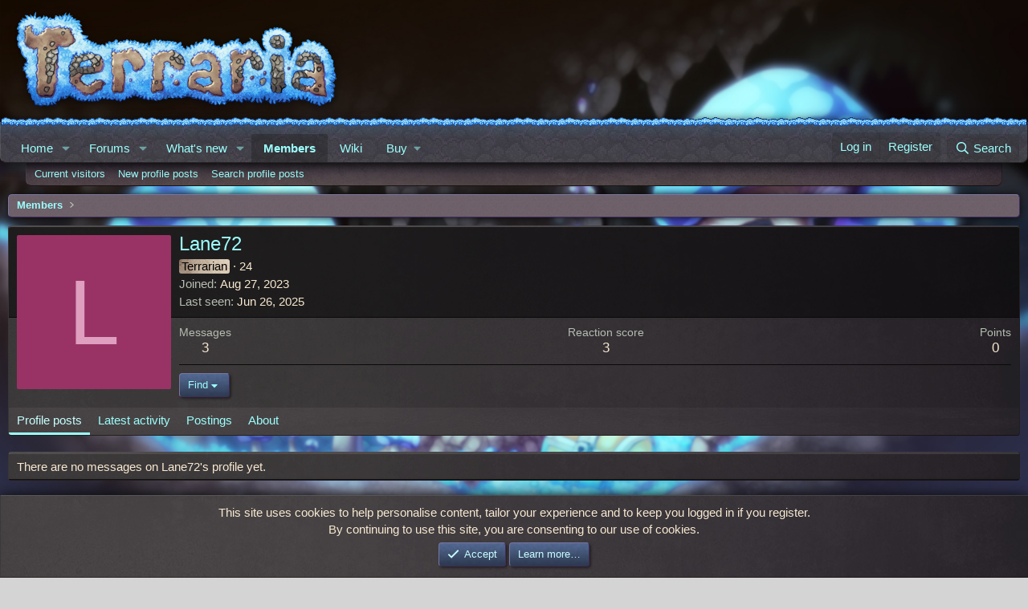

--- FILE ---
content_type: text/html; charset=utf-8
request_url: https://forums.terraria.org/index.php?members/lane72.301479/
body_size: 9815
content:
<!DOCTYPE html>
<html id="XF" lang="en-US" dir="LTR"
	data-xf="2.3"
	data-app="public"
	
	
	data-template="member_view"
	data-container-key=""
	data-content-key=""
	data-logged-in="false"
	data-cookie-prefix="xft_"
	data-csrf="1768880864,f9c03761a0bdb53a70854d0f221a0114"
	class="has-no-js template-member_view"
	>
<head>
	
	
	

	<meta charset="utf-8" />
	<title>Lane72 | Terraria Community Forums</title>
	<link rel="manifest" href="/webmanifest.php">

	<meta http-equiv="X-UA-Compatible" content="IE=Edge" />
	<meta name="viewport" content="width=device-width, initial-scale=1, viewport-fit=cover">

	
		<meta name="theme-color" content="" />
	

	<meta name="apple-mobile-web-app-title" content="TCF">
	
		<link rel="apple-touch-icon" href="/data/assets/logo/TCF-logo-192x192.png">
		

	
		<meta property="og:url" content="https://forums.terraria.org/index.php?members/lane72.301479/" />
	
		<link rel="canonical" href="https://forums.terraria.org/index.php?members/lane72.301479/" />
	

	
		
	
	
	<meta property="og:site_name" content="Terraria Community Forums" />


	
	
		
	
	
	<meta property="og:type" content="website" />


	
	
		
	
	
	
		<meta property="og:title" content="Lane72" />
		<meta property="twitter:title" content="Lane72" />
	


	
	
	
	
		
	
	
	
		<meta property="og:image" content="https://forums.terraria.org/assets/tcfpreview.png" />
		<meta property="twitter:image" content="https://forums.terraria.org/assets/tcfpreview.png" />
		<meta property="twitter:card" content="summary" />
	


	

	
	
	
	

	<link rel="stylesheet" href="/css.php?css=public%3Anormalize.css%2Cpublic%3Afa.css%2Cpublic%3Acore.less%2Cpublic%3Aapp.less&amp;s=47&amp;l=1&amp;d=1766073942&amp;k=abbc8c88bf7df2c332a7076a9e47245e322735b0" />

	<link rel="stylesheet" href="/css.php?css=public%3Amember.less&amp;s=47&amp;l=1&amp;d=1766073942&amp;k=1a065c46038e6fbc6949b86a99f4286e3e76bb87" />
<link rel="stylesheet" href="/css.php?css=public%3Anotices.less&amp;s=47&amp;l=1&amp;d=1766073942&amp;k=34239d1c3dfae2d39bb8f2d2b9813c7ce5389472" />
<link rel="stylesheet" href="/css.php?css=public%3Aextra.less&amp;s=47&amp;l=1&amp;d=1766073942&amp;k=7663f42f982bafe23e2e88ab06a9504e4e3847f6" />


	
		<script data-cfasync="false" src="/js/xf/preamble.min.js?_v=dc3dc5ed"></script>
	

	
	<script data-cfasync="false" src="/js/vendor/vendor-compiled.js?_v=dc3dc5ed" defer></script>
	<script data-cfasync="false" src="/js/xf/core-compiled.js?_v=dc3dc5ed" defer></script>

	<script data-cfasync="false">
		XF.ready(() =>
		{
			XF.extendObject(true, XF.config, {
				// 
				userId: 0,
				enablePush: true,
				pushAppServerKey: 'BHRMk4ZuhoyGcNp0gX0ycrttANhM8qrIKOStMBfByuG5dG4bJNue99HgB/C6pSLNveGjifbBA+d5OeskNscxwdo=',
				url: {
					fullBase: 'https://forums.terraria.org/',
					basePath: '/',
					css: '/css.php?css=__SENTINEL__&s=47&l=1&d=1766073942',
					js: '/js/__SENTINEL__?_v=dc3dc5ed',
					icon: '/data/local/icons/__VARIANT__.svg?v=1767368466#__NAME__',
					iconInline: '/styles/fa/__VARIANT__/__NAME__.svg?v=5.15.3',
					keepAlive: '/index.php?login/keep-alive'
				},
				cookie: {
					path: '/',
					domain: '',
					prefix: 'xft_',
					secure: true,
					consentMode: 'simple',
					consented: ["optional","_third_party"]
				},
				cacheKey: 'f3ed7234243583f554e27d349fe769c5',
				csrf: '1768880864,f9c03761a0bdb53a70854d0f221a0114',
				js: {"\/js\/xf\/inline_mod.min.js?_v=dc3dc5ed":true},
				fullJs: false,
				css: {"public:member.less":true,"public:notices.less":true,"public:extra.less":true},
				time: {
					now: 1768880864,
					today: 1768867200,
					todayDow: 2,
					tomorrow: 1768953600,
					yesterday: 1768780800,
					week: 1768348800,
					month: 1767225600,
					year: 1767225600
				},
				style: {
					light: '',
					dark: '',
					defaultColorScheme: 'light'
				},
				borderSizeFeature: '3px',
				fontAwesomeWeight: 'r',
				enableRtnProtect: true,
				
				enableFormSubmitSticky: true,
				imageOptimization: '0',
				imageOptimizationQuality: 0.85,
				uploadMaxFilesize: 26214400,
				uploadMaxWidth: 0,
				uploadMaxHeight: 0,
				allowedVideoExtensions: ["m4v","mov","mp4","mp4v","mpeg","mpg","ogv","webm"],
				allowedAudioExtensions: ["mp3","opus","ogg","wav"],
				shortcodeToEmoji: true,
				visitorCounts: {
					conversations_unread: '0',
					alerts_unviewed: '0',
					total_unread: '0',
					title_count: true,
					icon_indicator: true
				},
				jsMt: {"xf\/action.js":"c7260500","xf\/embed.js":"1addcaa3","xf\/form.js":"ab71e78b","xf\/structure.js":"45f7e235","xf\/tooltip.js":"0edc497e"},
				jsState: {},
				publicMetadataLogoUrl: 'https://forums.terraria.org/assets/tcfpreview.png',
				publicPushBadgeUrl: 'https://forums.terraria.org/styles/default/xenforo/bell.png'
			})

			XF.extendObject(XF.phrases, {
				// 
"svStandardLib_time.day": "{count} day",
"svStandardLib_time.days": "{count} days",
"svStandardLib_time.hour": "{count} hour",
"svStandardLib_time.hours": "{count} hours",
"svStandardLib_time.minute": "{count} minutes",
"svStandardLib_time.minutes": "{count} minutes",
"svStandardLib_time.month": "{count} month",
"svStandardLib_time.months": "{count} months",
"svStandardLib_time.second": "{count} second",
"svStandardLib_time.seconds": "{count} seconds",
"svStandardLib_time.week": "time.week",
"svStandardLib_time.weeks": "{count} weeks",
"svStandardLib_time.year": "{count} year",
"svStandardLib_time.years": "{count} years",
				date_x_at_time_y:     "{date} at {time}",
				day_x_at_time_y:      "{day} at {time}",
				yesterday_at_x:       "Yesterday at {time}",
				x_minutes_ago:        "{minutes} minutes ago",
				one_minute_ago:       "1 minute ago",
				a_moment_ago:         "A moment ago",
				today_at_x:           "Today at {time}",
				in_a_moment:          "In a moment",
				in_a_minute:          "In a minute",
				in_x_minutes:         "In {minutes} minutes",
				later_today_at_x:     "Later today at {time}",
				tomorrow_at_x:        "Tomorrow at {time}",
				short_date_x_minutes: "{minutes}m",
				short_date_x_hours:   "{hours}h",
				short_date_x_days:    "{days}d",

				day0: "Sunday",
				day1: "Monday",
				day2: "Tuesday",
				day3: "Wednesday",
				day4: "Thursday",
				day5: "Friday",
				day6: "Saturday",

				dayShort0: "Sun",
				dayShort1: "Mon",
				dayShort2: "Tue",
				dayShort3: "Wed",
				dayShort4: "Thu",
				dayShort5: "Fri",
				dayShort6: "Sat",

				month0: "January",
				month1: "February",
				month2: "March",
				month3: "April",
				month4: "May",
				month5: "June",
				month6: "July",
				month7: "August",
				month8: "September",
				month9: "October",
				month10: "November",
				month11: "December",

				active_user_changed_reload_page: "The active user has changed. Reload the page for the latest version.",
				server_did_not_respond_in_time_try_again: "The server did not respond in time. Please try again.",
				oops_we_ran_into_some_problems: "Oops! We ran into some problems.",
				oops_we_ran_into_some_problems_more_details_console: "Oops! We ran into some problems. Please try again later. More error details may be in the browser console.",
				file_too_large_to_upload: "The file is too large to be uploaded.",
				uploaded_file_is_too_large_for_server_to_process: "The uploaded file is too large for the server to process.",
				files_being_uploaded_are_you_sure: "Files are still being uploaded. Are you sure you want to submit this form?",
				attach: "Attach files",
				rich_text_box: "Rich text box",
				close: "Close",
				link_copied_to_clipboard: "Link copied to clipboard.",
				text_copied_to_clipboard: "Text copied to clipboard.",
				loading: "Loading…",
				you_have_exceeded_maximum_number_of_selectable_items: "You have exceeded the maximum number of selectable items.",

				processing: "Processing",
				'processing...': "Processing…",

				showing_x_of_y_items: "Showing {count} of {total} items",
				showing_all_items: "Showing all items",
				no_items_to_display: "No items to display",

				number_button_up: "Increase",
				number_button_down: "Decrease",

				push_enable_notification_title: "Push notifications enabled successfully at Terraria Community Forums",
				push_enable_notification_body: "Thank you for enabling push notifications!",

				pull_down_to_refresh: "Pull down to refresh",
				release_to_refresh: "Release to refresh",
				refreshing: "Refreshing…"
			})
		})
	</script>

	<script data-cfasync="false" src="/js/xf/inline_mod.min.js?_v=dc3dc5ed" defer></script>
<script data-cfasync="false">
XF.ready(() =>
{

	$(function () {
    'use strict';

    $('.message-signature').click(function () {
        if ($(this).hasClass('expanded-signature'))
            $(this).removeClass('expanded-signature');
        else
            $(this).addClass('expanded-signature');
    });
});
	
})
</script>



	
		<link rel="icon" type="image/png" href="https://forums.terraria.org/assets/favicon.ico" sizes="32x32" />
	

	
	<script async src="https://www.googletagmanager.com/gtag/js?id=UA-55199118-1"></script>
	<script>
		window.dataLayer = window.dataLayer || [];
		function gtag(){dataLayer.push(arguments);}
		gtag('js', new Date());
		gtag('config', 'UA-55199118-1', {
			// 
			
			
				'anonymize_ip': true,
			
		});
	</script>

</head>
<body data-template="member_view">

<div class="p-pageWrapper" id="top">

	

	<header class="p-header" id="header">
		<div class="p-header-inner">
			<div class="p-header-content">
				<div class="p-header-logo p-header-logo--image">
					<a href="/index.php">
						

	

	
		
		

		
	

	

	<picture data-variations="{&quot;default&quot;:{&quot;1&quot;:&quot;\/styles\/underground\/relogic\/logo.png&quot;,&quot;2&quot;:null}}">
		
		
		

		

		<img src="/styles/underground/relogic/logo.png"  width="421" height="140" alt="Terraria Community Forums"  />
	</picture>


					</a>
				</div>

				
			</div>
		</div>
	</header>

	
	

	
		<div class="p-navSticky p-navSticky--primary" data-xf-init="sticky-header">
			
		<nav class="p-nav">
			<div class="grassBar grassHeader"></div>
			<div class="p-nav-inner">
				<button type="button" class="button button--plain p-nav-menuTrigger" data-xf-click="off-canvas" data-menu=".js-headerOffCanvasMenu" tabindex="0" aria-label="Menu"><span class="button-text">
					<i aria-hidden="true"></i>
				</span></button>

				<div class="p-nav-smallLogo">
					<a href="/index.php">
						

	

	
		
		

		
	

	

	<picture data-variations="{&quot;default&quot;:{&quot;1&quot;:&quot;\/styles\/underground\/relogic\/logo.png&quot;,&quot;2&quot;:null}}">
		
		
		

		

		<img src="/styles/underground/relogic/logo.png"  width="421" height="140" alt="Terraria Community Forums"  />
	</picture>


					</a>
				</div>

				<div class="p-nav-scroller hScroller" data-xf-init="h-scroller" data-auto-scroll=".p-navEl.is-selected">
					<div class="hScroller-scroll">
						<ul class="p-nav-list js-offCanvasNavSource">
							
								<li>
									
	<div class="p-navEl " data-has-children="true">
	

		
	
	<a href="/index.php"
	class="p-navEl-link p-navEl-link--splitMenu "
	
	
	data-nav-id="EWRporta">Home</a>


		<a data-xf-key="1"
			data-xf-click="menu"
			data-menu-pos-ref="< .p-navEl"
			class="p-navEl-splitTrigger"
			role="button"
			tabindex="0"
			aria-label="Toggle expanded"
			aria-expanded="false"
			aria-haspopup="true"></a>

		
	
		<div class="menu menu--structural" data-menu="menu" aria-hidden="true">
			<div class="menu-content">
				
					
	
	
	<a href="/index.php?whats-new/"
	class="menu-linkRow u-indentDepth0 js-offCanvasCopy "
	
	
	data-nav-id="EWRporta_whatsnaw">What's new</a>

	

				
					
	
	
	<a href="/index.php?whats-new/latest-activity"
	class="menu-linkRow u-indentDepth0 js-offCanvasCopy "
	 rel="nofollow"
	
	data-nav-id="EWRporta_latest">Latest activity</a>

	

				
			</div>
		</div>
	
	</div>

								</li>
							
								<li>
									
	<div class="p-navEl " data-has-children="true">
	

		
	
	<a href="/index.php?forums/"
	class="p-navEl-link p-navEl-link--splitMenu "
	
	
	data-nav-id="forums">Forums</a>


		<a data-xf-key="2"
			data-xf-click="menu"
			data-menu-pos-ref="< .p-navEl"
			class="p-navEl-splitTrigger"
			role="button"
			tabindex="0"
			aria-label="Toggle expanded"
			aria-expanded="false"
			aria-haspopup="true"></a>

		
	
		<div class="menu menu--structural" data-menu="menu" aria-hidden="true">
			<div class="menu-content">
				
					
	
	
	<a href="/index.php?whats-new/posts/"
	class="menu-linkRow u-indentDepth0 js-offCanvasCopy "
	
	
	data-nav-id="newPosts">New posts</a>

	

				
					
	
	
	<a href="/index.php?search/&amp;type=post"
	class="menu-linkRow u-indentDepth0 js-offCanvasCopy "
	
	
	data-nav-id="searchForums">Search forums</a>

	

				
			</div>
		</div>
	
	</div>

								</li>
							
								<li>
									
	<div class="p-navEl " data-has-children="true">
	

		
	
	<a href="/index.php?whats-new/"
	class="p-navEl-link p-navEl-link--splitMenu "
	
	
	data-nav-id="whatsNew">What's new</a>


		<a data-xf-key="3"
			data-xf-click="menu"
			data-menu-pos-ref="< .p-navEl"
			class="p-navEl-splitTrigger"
			role="button"
			tabindex="0"
			aria-label="Toggle expanded"
			aria-expanded="false"
			aria-haspopup="true"></a>

		
	
		<div class="menu menu--structural" data-menu="menu" aria-hidden="true">
			<div class="menu-content">
				
					
	
	
	<a href="/index.php?whats-new/posts/"
	class="menu-linkRow u-indentDepth0 js-offCanvasCopy "
	 rel="nofollow"
	
	data-nav-id="whatsNewPosts">New posts</a>

	

				
					
	
	
	<a href="/index.php?whats-new/profile-posts/"
	class="menu-linkRow u-indentDepth0 js-offCanvasCopy "
	 rel="nofollow"
	
	data-nav-id="whatsNewProfilePosts">New profile posts</a>

	

				
					
	
	
	<a href="/index.php?whats-new/latest-activity"
	class="menu-linkRow u-indentDepth0 js-offCanvasCopy "
	 rel="nofollow"
	
	data-nav-id="latestActivity">Latest activity</a>

	

				
			</div>
		</div>
	
	</div>

								</li>
							
								<li>
									
	<div class="p-navEl is-selected" data-has-children="true">
	

		
	
	<a href="/index.php?members/"
	class="p-navEl-link p-navEl-link--splitMenu "
	
	
	data-nav-id="members">Members</a>


		<a data-xf-key="4"
			data-xf-click="menu"
			data-menu-pos-ref="< .p-navEl"
			class="p-navEl-splitTrigger"
			role="button"
			tabindex="0"
			aria-label="Toggle expanded"
			aria-expanded="false"
			aria-haspopup="true"></a>

		
	
		<div class="menu menu--structural" data-menu="menu" aria-hidden="true">
			<div class="menu-content">
				
					
	
	
	<a href="/index.php?online/"
	class="menu-linkRow u-indentDepth0 js-offCanvasCopy "
	
	
	data-nav-id="currentVisitors">Current visitors</a>

	

				
					
	
	
	<a href="/index.php?whats-new/profile-posts/"
	class="menu-linkRow u-indentDepth0 js-offCanvasCopy "
	 rel="nofollow"
	
	data-nav-id="newProfilePosts">New profile posts</a>

	

				
					
	
	
	<a href="/index.php?search/&amp;type=profile_post"
	class="menu-linkRow u-indentDepth0 js-offCanvasCopy "
	
	
	data-nav-id="searchProfilePosts">Search profile posts</a>

	

				
			</div>
		</div>
	
	</div>

								</li>
							
								<li>
									
	<div class="p-navEl " >
	

		
	
	<a href="https://terraria.wiki.gg/"
	class="p-navEl-link "
	 target="_blank"
	data-xf-key="5"
	data-nav-id="wiki">Wiki</a>


		

		
	
	</div>

								</li>
							
								<li>
									
	<div class="p-navEl " data-has-children="true">
	

			
				<a data-xf-key="6"
					data-xf-click="menu"
					data-menu-pos-ref="< .p-navEl"
					class="p-navEl-linkHolder"
					role="button"
					tabindex="0"
					aria-expanded="false"
					aria-haspopup="true">
					
	
	<span 
	class="p-navEl-link p-navEl-link--menuTrigger "
	
	
	data-nav-id="buy">Buy</span>

				</a>
			

		
	
		<div class="menu menu--structural" data-menu="menu" aria-hidden="true">
			<div class="menu-content">
				
					
	
	
	<a href="https://terraria.org/store"
	class="menu-linkRow u-indentDepth0 js-offCanvasCopy "
	 target="_blank"
	
	data-nav-id="buyMerch">Merch</a>

	

				
					
	
	
	<a href="https://store.steampowered.com/app/105600/Terraria/"
	class="menu-linkRow u-indentDepth0 js-offCanvasCopy "
	 target="_blank"
	
	data-nav-id="buySteam">Steam</a>

	

				
					
	
	
	<a href="https://www.gog.com/en/game/terraria"
	class="menu-linkRow u-indentDepth0 js-offCanvasCopy "
	 target="_blank"
	
	data-nav-id="buyGOG">GOG</a>

	

				
					
	
	
	<a href="https://store.playstation.com/en-us/product/UP4040-CUSA00740_00-TERRARIA00000001"
	class="menu-linkRow u-indentDepth0 js-offCanvasCopy "
	 target="_blank"
	
	data-nav-id="buyPlaystation">PlayStation</a>

	

				
					
	
	
	<a href="https://www.xbox.com/en-us/games/store/terraria/btnps60n3114#activetab=pivot:overviewtab"
	class="menu-linkRow u-indentDepth0 js-offCanvasCopy "
	 target="_blank"
	
	data-nav-id="buyXbox">Xbox</a>

	

				
					
	
	
	<a href="https://www.nintendo.com/store/products/terraria-switch/"
	class="menu-linkRow u-indentDepth0 js-offCanvasCopy "
	 target="_blank"
	
	data-nav-id="buySwitch">Switch</a>

	

				
					
	
	
	<a href="https://apps.apple.com/us/app/terraria/id640364616"
	class="menu-linkRow u-indentDepth0 js-offCanvasCopy "
	 target="_blank"
	
	data-nav-id="buyIOS">iOS</a>

	

				
					
	
	
	<a href="https://play.google.com/store/apps/details?id=com.and.games505.TerrariaPaid&amp;hl=en_US"
	class="menu-linkRow u-indentDepth0 js-offCanvasCopy "
	 target="_blank"
	
	data-nav-id="buyAndroid">Android</a>

	

				
					
	
	
	<a href="https://www.amazon.com/505-Games-Terraria/dp/B00G6ZTM3Y/ref=sr_1_1?keywords=terraria&amp;qid=1582323463&amp;sr=8-1"
	class="menu-linkRow u-indentDepth0 js-offCanvasCopy "
	 target="_blank"
	
	data-nav-id="buyAmazon">Amazon</a>

	

				
			</div>
		</div>
	
	</div>

								</li>
							
						</ul>
					</div>
				</div>

				<div class="p-nav-opposite">
					<div class="p-navgroup p-account p-navgroup--guest">
						
							<a href="/index.php?login/" class="p-navgroup-link p-navgroup-link--textual p-navgroup-link--logIn"
								data-xf-click="overlay" data-follow-redirects="on">
								<span class="p-navgroup-linkText">Log in</span>
							</a>
							
								<a href="/index.php?login/register" class="p-navgroup-link p-navgroup-link--textual p-navgroup-link--register"
									data-xf-click="overlay" data-follow-redirects="on">
									<span class="p-navgroup-linkText">Register</span>
								</a>
							
						
					</div>

					<div class="p-navgroup p-discovery">
						<a href="/index.php?whats-new/"
							class="p-navgroup-link p-navgroup-link--iconic p-navgroup-link--whatsnew"
							aria-label="What&#039;s new"
							title="What&#039;s new">
							<i aria-hidden="true"></i>
							<span class="p-navgroup-linkText">What's new</span>
						</a>

						
							<a href="/index.php?search/"
								class="p-navgroup-link p-navgroup-link--iconic p-navgroup-link--search"
								data-xf-click="menu"
								data-xf-key="/"
								aria-label="Search"
								aria-expanded="false"
								aria-haspopup="true"
								title="Search">
								<i aria-hidden="true"></i>
								<span class="p-navgroup-linkText">Search</span>
							</a>
							<div class="menu menu--structural menu--wide" data-menu="menu" aria-hidden="true">
								<form action="/index.php?search/search" method="post"
									class="menu-content"
									data-xf-init="quick-search">

									<h3 class="menu-header">Search</h3>
									
									<div class="menu-row">
										
											<input type="text" class="input" data-xf-init="search-auto-complete" name="keywords" data-acurl="/index.php?search/auto-complete" placeholder="Search…" aria-label="Search" data-menu-autofocus="true" />
										
									</div>

									
									<div class="menu-row">
										<label class="iconic"><input type="checkbox"  name="c[title_only]" value="1" /><i aria-hidden="true"></i><span class="iconic-label">Search titles only</span></label>

									</div>
									
									<div class="menu-row">
										<div class="inputGroup">
											<span class="inputGroup-text" id="ctrl_search_menu_by_member">By:</span>
											<input type="text" class="input" name="c[users]" data-xf-init="auto-complete" placeholder="Member" aria-labelledby="ctrl_search_menu_by_member" />
										</div>
									</div>
									<div class="menu-footer">
									<span class="menu-footer-controls">
										<button type="submit" class="button button--icon button--icon--search button--primary"><i class="fa--xf far fa-search "><svg xmlns="http://www.w3.org/2000/svg" role="img" aria-hidden="true" ><use href="/data/local/icons/regular.svg?v=1767368466#search"></use></svg></i><span class="button-text">Search</span></button>
										<button type="submit" class="button " name="from_search_menu"><span class="button-text">Advanced search…</span></button>
									</span>
									</div>

									<input type="hidden" name="_xfToken" value="1768880864,f9c03761a0bdb53a70854d0f221a0114" />
								</form>
							</div>
						
					</div>
				</div>
			</div>
		</nav>
	
		</div>
		
		
			<div class="p-sectionLinks">
				<div class="p-sectionLinks-inner hScroller" data-xf-init="h-scroller">
					<div class="hScroller-scroll">
						<ul class="p-sectionLinks-list">
							
								<li>
									
	<div class="p-navEl " >
	

		
	
	<a href="/index.php?online/"
	class="p-navEl-link "
	
	data-xf-key="alt+1"
	data-nav-id="currentVisitors">Current visitors</a>


		

		
	
	</div>

								</li>
							
								<li>
									
	<div class="p-navEl " >
	

		
	
	<a href="/index.php?whats-new/profile-posts/"
	class="p-navEl-link "
	 rel="nofollow"
	data-xf-key="alt+2"
	data-nav-id="newProfilePosts">New profile posts</a>


		

		
	
	</div>

								</li>
							
								<li>
									
	<div class="p-navEl " >
	

		
	
	<a href="/index.php?search/&amp;type=profile_post"
	class="p-navEl-link "
	
	data-xf-key="alt+3"
	data-nav-id="searchProfilePosts">Search profile posts</a>


		

		
	
	</div>

								</li>
							
						</ul>
					</div>
				</div>
			</div>
			
	
		

	<div class="offCanvasMenu offCanvasMenu--nav js-headerOffCanvasMenu" data-menu="menu" aria-hidden="true" data-ocm-builder="navigation">
		<div class="offCanvasMenu-backdrop" data-menu-close="true"></div>
		<div class="offCanvasMenu-content">
			<div class="offCanvasMenu-header">
				Menu
				<a class="offCanvasMenu-closer" data-menu-close="true" role="button" tabindex="0" aria-label="Close"></a>
			</div>
			
				<div class="p-offCanvasRegisterLink">
					<div class="offCanvasMenu-linkHolder">
						<a href="/index.php?login/" class="offCanvasMenu-link" data-xf-click="overlay" data-menu-close="true">
							Log in
						</a>
					</div>
					<hr class="offCanvasMenu-separator" />
					
						<div class="offCanvasMenu-linkHolder">
							<a href="/index.php?login/register" class="offCanvasMenu-link" data-xf-click="overlay" data-menu-close="true">
								Register
							</a>
						</div>
						<hr class="offCanvasMenu-separator" />
					
				</div>
			
			<div class="js-offCanvasNavTarget"></div>
			<div class="offCanvasMenu-installBanner js-installPromptContainer" style="display: none;" data-xf-init="install-prompt">
				<div class="offCanvasMenu-installBanner-header">Install the app</div>
				<button type="button" class="button js-installPromptButton"><span class="button-text">Install</span></button>
				<template class="js-installTemplateIOS">
					<div class="js-installTemplateContent">
						<div class="overlay-title">How to install the app on iOS</div>
						<div class="block-body">
							<div class="block-row">
								<p>
									Follow along with the video below to see how to install our site as a web app on your home screen.
								</p>
								<p style="text-align: center">
									<video src="/styles/default/xenforo/add_to_home.mp4"
										width="280" height="480" autoplay loop muted playsinline></video>
								</p>
								<p>
									<small><strong>Note:</strong> This feature may not be available in some browsers.</small>
								</p>
							</div>
						</div>
					</div>
				</template>
			</div>
		</div>
	</div>

	<div class="p-body">
		<div class="p-body-inner">
			<!--XF:EXTRA_OUTPUT-->

			

			

			
			
	
		<ul class="p-breadcrumbs "
			itemscope itemtype="https://schema.org/BreadcrumbList">
			
				

				
				

				

				
					
					
	<li itemprop="itemListElement" itemscope itemtype="https://schema.org/ListItem">
		<a href="/index.php?members/" itemprop="item">
			<span itemprop="name">Members</span>
		</a>
		<meta itemprop="position" content="1" />
	</li>

				
				
			
		</ul>
	

			

			
	<noscript class="js-jsWarning"><div class="blockMessage blockMessage--important blockMessage--iconic u-noJsOnly">JavaScript is disabled. For a better experience, please enable JavaScript in your browser before proceeding.</div></noscript>

			
	<div class="blockMessage blockMessage--important blockMessage--iconic js-browserWarning" style="display: none">You are using an out of date browser. It  may not display this or other websites correctly.<br />You should upgrade or use an <a href="https://www.google.com/chrome/" target="_blank" rel="noopener">alternative browser</a>.</div>


			

			<div class="p-body-main  ">
				
				<div class="p-body-contentCol"></div>
				

				

				<div class="p-body-content">
					
					<div class="p-body-pageContent">






	
	
	
	
	
		
	
	
	


	
	
		
	
	
	


	
	






<div class="block">
	<div class="block-container">
		<div class="block-body">
			<div class="memberHeader ">
				
			<div class="memberProfileBanner memberHeader-main memberProfileBanner-u301479-l" data-toggle-class="memberHeader--withBanner"  >
					<div class="memberHeader-mainContent">
						<span class="memberHeader-avatar">
							<span class="avatarWrapper">
								<span class="avatar avatar--l avatar--default avatar--default--dynamic" data-user-id="301479" style="background-color: #993366; color: #df9fbf" title="Lane72">
			<span class="avatar-u301479-l" role="img" aria-label="Lane72">L</span> 
		</span>
								
							</span>
						</span>
						<div class="memberHeader-content memberHeader-content--info">
						

						<h1 class="memberHeader-name">
							<span class="memberHeader-nameWrapper">
								<span class="username " dir="auto" data-user-id="301479">Lane72</span>
							</span>
							
						</h1>

						

						<div class="memberHeader-blurbContainer">
							<div class="memberHeader-blurb" dir="auto" ><span class="userTitle" style="" dir="auto">Terrarian</span> <span role="presentation" aria-hidden="true">&middot;</span> 24</div>

							<div class="memberHeader-blurb">
								<dl class="pairs pairs--inline">
									<dt>Joined</dt>
									<dd><time  class="u-dt" dir="auto" datetime="2023-08-27T05:25:19+0100" data-timestamp="1693110319" data-date="Aug 27, 2023" data-time="5:25 AM" data-short="Aug &#039;23" title="Aug 27, 2023 at 5:25 AM">Aug 27, 2023</time></dd>
								</dl>
							</div>

							
								<div class="memberHeader-blurb">
									<dl class="pairs pairs--inline">
										<dt>Last seen</dt>
										<dd dir="auto">
											<time  class="u-dt" dir="auto" datetime="2025-06-26T08:21:49+0100" data-timestamp="1750922509" data-date="Jun 26, 2025" data-time="8:21 AM" data-short="Jun &#039;25" title="Jun 26, 2025 at 8:21 AM">Jun 26, 2025</time>
										</dd>
									</dl>
								</div>
							



						</div>
					</div>
					</div>
				</div>
		

				<div class="memberHeader-content">
					<div class="memberHeader-stats">
						<div class="pairJustifier">
							
	
	
	<dl class="pairs pairs--rows pairs--rows--centered fauxBlockLink">
		<dt>Messages</dt>
		<dd>
			<a href="/index.php?search/member&amp;user_id=301479" rel="nofollow" class="fauxBlockLink-linkRow u-concealed">
				3
			</a>
		</dd>
	</dl>
	
	
	
	<dl class="pairs pairs--rows pairs--rows--centered">
		<dt>Reaction score</dt>
		<dd>
			3
		</dd>
	</dl>
	
	
		<dl class="pairs pairs--rows pairs--rows--centered fauxBlockLink">
			<dt title="Trophy points">Points</dt>
			<dd>
				<a href="/index.php?members/lane72.301479/trophies" rel="nofollow" data-xf-click="overlay" class="fauxBlockLink-linkRow u-concealed">
					0
				</a>
			</dd>
		</dl>
	
	
	

						</div>
					</div>

					
						<hr class="memberHeader-separator" />

						<div class="memberHeader-buttons">
							
								
	
	

	

	
		<div class="buttonGroup">
		
			
			
			
				<div class="buttonGroup-buttonWrapper">
					<button type="button" class="button button--link menuTrigger" data-xf-click="menu" aria-expanded="false" aria-haspopup="true"><span class="button-text">Find</span></button>
					<div class="menu" data-menu="menu" aria-hidden="true">
						<div class="menu-content">
							<h4 class="menu-header">Find content</h4>
							
							<a href="/index.php?search/member&amp;user_id=301479" rel="nofollow" class="menu-linkRow">Find all content by Lane72</a>
							<a href="/index.php?search/member&amp;user_id=301479&amp;content=thread" rel="nofollow" class="menu-linkRow">Find all threads by Lane72</a>
							
						</div>
					</div>
				</div>
			
			
		
		</div>
		
	
	

							
						</div>
					
				</div>

			</div>
		</div>
		<h2 class="block-tabHeader block-tabHeader--memberTabs tabs hScroller"
			data-xf-init="tabs h-scroller"
			data-panes=".js-memberTabPanes"
			data-state="replace"
			role="tablist">
			<span class="hScroller-scroll">
				
				
					<a href="/index.php?members/lane72.301479/"
						class="tabs-tab is-active"
						role="tab"
						aria-controls="profile-posts">Profile posts</a>
				

				
					
						<a href="/index.php?members/lane72.301479/latest-activity"
							rel="nofollow"
							class="tabs-tab"
							id="latest-activity"
							role="tab">Latest activity</a>
					
				

				<a href="/index.php?members/lane72.301479/recent-content"
					rel="nofollow"
					class="tabs-tab"
					id="recent-content"
					role="tab">Postings</a>

				

				<a href="/index.php?members/lane72.301479/about"
					class="tabs-tab"
					id="about"
					role="tab">About</a>

				
				
				




			</span>
		</h2>
	</div>
</div>



<ul class="tabPanes js-memberTabPanes">
	
	
		<li class="is-active" role="tabpanel" id="profile-posts">
			

			
	


			<div class="block block--messages"
				data-xf-init="lightbox inline-mod"
				data-type="profile_post"
				data-href="/index.php?inline-mod/">

				<div class="block-container">
					<div class="block-body js-replyNewMessageContainer">
						

						
						
							<div class="block-row js-replyNoMessages">There are no messages on Lane72's profile yet.</div>
						
					</div>
				</div>

				<div class="block-outer block-outer--after">
					
					<div class="block-outer-opposite">
						
						
					</div>
				</div>
			</div>
		</li>
	

	
		
			<li data-href="/index.php?members/lane72.301479/latest-activity" role="tabpanel" aria-labelledby="latest-activity">
				<div class="blockMessage">Loading…</div>
			</li>
		
	

	<li data-href="/index.php?members/lane72.301479/recent-content" role="tabpanel" aria-labelledby="recent-content">
		<div class="blockMessage">Loading…</div>
	</li>

	

	<li data-href="/index.php?members/lane72.301479/about" role="tabpanel" aria-labelledby="about">
		<div class="blockMessage">Loading…</div>
	</li>

	
	
	



</ul>

</div>
					
				</div>

				
			</div>

			
			
	
		<ul class="p-breadcrumbs p-breadcrumbs--bottom"
			itemscope itemtype="https://schema.org/BreadcrumbList">
			
				

				
				

				

				
					
					
	<li itemprop="itemListElement" itemscope itemtype="https://schema.org/ListItem">
		<a href="/index.php?members/" itemprop="item">
			<span itemprop="name">Members</span>
		</a>
		<meta itemprop="position" content="1" />
	</li>

				
				
			
		</ul>
	

			
		</div>
	</div>

	<footer class="p-footer" id="footer">
		<div class="p-footer-inner">

			<div class="p-footer-row">
				
					<div class="p-footer-row-main">
						<ul class="p-footer-linkList">
							
								
								
									<li>
										
											
												<a href="/index.php?misc/style" data-xf-click="overlay"
													data-xf-init="tooltip" title="Style chooser" rel="nofollow">
													<i class="fa--xf far fa-paint-brush "><svg xmlns="http://www.w3.org/2000/svg" role="img" aria-hidden="true" ><use href="/data/local/icons/regular.svg?v=1767368466#paint-brush"></use></svg></i> Underground
												</a>
											
											
										
									</li>
								
								
							
						</ul>
					</div>
				
				<div class="p-footer-row-opposite">
					<ul class="p-footer-linkList">
						

						
							<li><a href="/index.php?help/terms/">Terms and rules</a></li>
						

						
							<li><a href="/index.php?help/privacy-policy/">Privacy policy</a></li>
						

						
							<li><a href="/index.php?help/">Help</a></li>
						

						

						<li><a href="/index.php?forums/-/index.rss" target="_blank" class="p-footer-rssLink" title="RSS"><span aria-hidden="true"><i class="fa--xf far fa-rss "><svg xmlns="http://www.w3.org/2000/svg" role="img" aria-hidden="true" ><use href="/data/local/icons/regular.svg?v=1767368466#rss"></use></svg></i><span class="u-srOnly">RSS</span></span></a></li>
					</ul>
				</div>
			</div>

			
				<div class="p-footer-copyright">
					
						
						
<div class="porta-copyright">
	<a href="https://xenforo.com/community/resources/6023/"
		target="_blank">XenPorta 2 PRO</a> &copy; Jason Axelrod of
	<a href="https://8wayrun.com/" target="_blank">8WAYRUN</a>
</div>
					
				</div>
			

			
		</div>
	</footer>
</div> <!-- closing p-pageWrapper -->

<div class="u-bottomFixer js-bottomFixTarget">
	
	
		
	
		
		

		<ul class="notices notices--bottom_fixer  js-notices"
			data-xf-init="notices"
			data-type="bottom_fixer"
			data-scroll-interval="6">

			
				
	<li class="notice js-notice notice--primary notice--cookie"
		data-notice-id="-1"
		data-delay-duration="0"
		data-display-duration="0"
		data-auto-dismiss="0"
		data-visibility="">

		
		<div class="notice-content">
			
			
	<div class="u-alignCenter">
		This site uses cookies to help personalise content, tailor your experience and to keep you logged in if you register.<br />
By continuing to use this site, you are consenting to our use of cookies.
	</div>

	<div class="u-inputSpacer u-alignCenter">
		<a href="/index.php?account/dismiss-notice" class="button button--icon button--icon--confirm js-noticeDismiss button--notice"><i class="fa--xf far fa-check "><svg xmlns="http://www.w3.org/2000/svg" role="img" aria-hidden="true" ><use href="/data/local/icons/regular.svg?v=1767368466#check"></use></svg></i><span class="button-text">Accept</span></a>
		<a href="/index.php?help/cookies" class="button button--notice"><span class="button-text">Learn more…</span></a>
	</div>

		</div>
	</li>

			
		</ul>
	

	
</div>

<div class="u-navButtons js-navButtons">
	<a href="javascript:" class="button button--scroll"><span class="button-text"><i class="fa--xf far fa-arrow-left "><svg xmlns="http://www.w3.org/2000/svg" role="img" aria-hidden="true" ><use href="/data/local/icons/regular.svg?v=1767368466#arrow-left"></use></svg></i><span class="u-srOnly">Back</span></span></a>
</div>


	<div class="u-scrollButtons js-scrollButtons" data-trigger-type="both">
		<a href="#top" class="button button--scroll" data-xf-click="scroll-to"><span class="button-text"><i class="fa--xf far fa-arrow-up "><svg xmlns="http://www.w3.org/2000/svg" role="img" aria-hidden="true" ><use href="/data/local/icons/regular.svg?v=1767368466#arrow-up"></use></svg></i><span class="u-srOnly">Top</span></span></a>
		
			<a href="#footer" class="button button--scroll" data-xf-click="scroll-to"><span class="button-text"><i class="fa--xf far fa-arrow-down "><svg xmlns="http://www.w3.org/2000/svg" role="img" aria-hidden="true" ><use href="/data/local/icons/regular.svg?v=1767368466#arrow-down"></use></svg></i><span class="u-srOnly">Bottom</span></span></a>
		
	</div>



	<form style="display:none" hidden="hidden">
		<input type="text" name="_xfClientLoadTime" value="" id="_xfClientLoadTime" title="_xfClientLoadTime" tabindex="-1" />
	</form>

	
	
	<script src="/assets/custom.js?newversion">
		
	</script>
	
		
	





	<script type="application/ld+json">
		{
    "@context": "https://schema.org",
    "@type": "ProfilePage",
    "url": "https://forums.terraria.org/index.php?members/lane72.301479/",
    "dateCreated": "2023-08-27T04:25:19+00:00",
    "mainEntity": {
        "@type": "Person",
        "@id": "https://forums.terraria.org/index.php?members/lane72.301479/",
        "name": "Lane72",
        "description": "Terrarian",
        "identifier": 301479,
        "url": "https://forums.terraria.org/index.php?members/lane72.301479/",
        "agentInteractionStatistic": [
            {
                "@type": "InteractionCounter",
                "interactionType": "https://schema.org/FollowAction",
                "userInteractionCount": 1
            },
            {
                "@type": "InteractionCounter",
                "interactionType": "https://schema.org/WriteAction",
                "userInteractionCount": 3
            }
        ],
        "interactionStatistic": [
            {
                "@type": "InteractionCounter",
                "interactionType": "https://schema.org/LikeAction",
                "userInteractionCount": 3
            }
        ]
    },
    "publisher": {
        "@type": "Organization",
        "name": "Terraria Community Forums",
        "alternateName": "TCF",
        "description": "Official Terraria Community Forums",
        "url": "https://forums.terraria.org",
        "logo": "https://forums.terraria.org/assets/tcfpreview.png"
    }
}
	</script>


<script defer src="https://static.cloudflareinsights.com/beacon.min.js/vcd15cbe7772f49c399c6a5babf22c1241717689176015" integrity="sha512-ZpsOmlRQV6y907TI0dKBHq9Md29nnaEIPlkf84rnaERnq6zvWvPUqr2ft8M1aS28oN72PdrCzSjY4U6VaAw1EQ==" data-cf-beacon='{"version":"2024.11.0","token":"57b88ca96eae4042b56b87e9dbed8dc2","r":1,"server_timing":{"name":{"cfCacheStatus":true,"cfEdge":true,"cfExtPri":true,"cfL4":true,"cfOrigin":true,"cfSpeedBrain":true},"location_startswith":null}}' crossorigin="anonymous"></script>
</body>
</html>















	<style>
     	.block-container 
		{
			box-shadow: none;
		}
	</style>













--- FILE ---
content_type: text/css; charset=utf-8
request_url: https://forums.terraria.org/css.php?css=public%3Aextra.less&s=47&l=1&d=1766073942&k=7663f42f982bafe23e2e88ab06a9504e4e3847f6
body_size: 5080
content:
@charset "UTF-8";

/********* public:extra.less ********/
.p-sectionLinks{background:none;border:none !important}@media (max-width:1482px){.p-sectionLinks{background:none;border:none !important;margin-left:auto;margin-right:auto;min-width:95%}}.p-sectionLinks-inner{max-width:1450px !important;border-top-style:none;border-bottom-style:solid;border-right-style:solid;border-left-style:solid;border-right-color:rgba(13,4,2,0.5);border-bottom-color:rgba(13,4,2,0.5);border-left-color:rgba(255,255,255,0.1);border-bottom-right-radius:8px;border-bottom-left-radius:8px;border-width:1px;padding-right:none;background-image:url('styles/underground/relogic/content/header_sub_bar.jpg');background-size:100% 100%}.grassHeader{position:relative;top:-6px;z-index:50}.grassBar{background-image:url('styles/underground/relogic/grass_top_border.png');background-position:1px 0px;background-repeat:repeat-x;height:13px;padding:0px 1px 0px 1px}.grassBar::before{content:'';display:block;background-image:url('styles/underground/relogic/grass_top.png');background-repeat:repeat-x;height:13px;width:100%}form.menu-footer{background:url('styles/underground/relogic/content/background.jpg') !important;background-position:top right !important}h4.menu-tabHeader.tabs{background:url('styles/underground/relogic/content/background.jpg') !important;background-position:top right !important}span.userTitle{color:#c8ffff}.menu-separator{border-top:1px solid #0f0f0f;border-bottom:1px solid rgba(255,255,255,0.2)}.menu-row+.menu-scroller{border-top:1px solid #0f0f0f}.menu-row.menu-row--separated+.menu-row{border-top:1px solid #000}div.p-body-header{background-image:url('styles/underground/relogic/content/background.jpg');background-position:top right;padding:20px 20px 20px 20px;background-size:100% 100%;margin-top:10px;margin-bottom:10px;border-width:2px;border-top-style:solid;border-top-color:rgba(255,255,255,0.1);border-right-style:solid;border-right-color:rgba(13,4,2,0.2);border-bottom-style:solid;border-bottom-color:rgba(13,4,2,0.2);border-left-style:solid;border-left-color:rgba(255,255,255,0.1);border-radius:8px;box-shadow:#0a0a0a 0px 0px 15px;background-origin:border-box;background-clip:border-box}div.p-title{background-image:url('styles/underground/relogic/header/Top01.jpg');background-repeat:repeat;padding-top:7px;padding-bottom:3px;padding-left:7px;padding-right:7px;border-width:1px;border-style:solid;border-top-color:rgba(13,4,2,0.5);border-right-color:rgba(255,255,255,0.1);border-bottom-color:rgba(255,255,255,0.1);border-left-color:rgba(13,4,2,0.5);border-radius:5px;background-origin:border-box;background-size:auto auto;overflow:hidden;margin:0px}h1.p-title-value{font-family:'Trebuchet MS',Helvetica,Arial,sans-serif}div.node-body{border-top:1px solid rgba(255,255,255,0.1)}div.overlay-title{background:url('styles/underground/relogic/content/background.jpg');margin-bottom:5px}.contentRow-fader{background:none !important}.block-body{border-top:1px solid rgba(255,255,255,0.1)}.block-row{border-top:1px solid rgba(255,255,255,0.1);border-bottom:1px solid #141414}.message-cell.message-cell--user{background-color:rgba(20,20,20,0.2)}.message-userArrow::after{border-right-color:#3c393a !important}@media only screen and (max-width:900px){.message-userArrow{display:none}}.message .reactionsBar{margin-top:10px;padding:6px;background-color:rgba(20,20,20,0.5)}.reactionSummary>li{background:none !important}.pageNav-page{box-shadow:none;background-image:url('styles/underground/relogic/content/background.jpg')}.pageNav-page:hover{background:#2d221c}.pageNav-jump.pageNav-jump--prev{box-shadow:none;background-image:url('styles/underground/relogic/content/background.jpg')}.pageNav-jump.pageNav-jump--prev:hover{background:#2d221c}.pageNav-jump.pageNav-jump--next{box-shadow:none;background-image:url('styles/underground/relogic/content/background.jpg')}.pageNav-jump.pageNav-jump--next:hover{background:#2d221c}.pageNav-page:not(:last-child){border-right:1px solid rgba(255,255,255,0.1)}@media only screen and (max-width:650px){.pageNavSimple-el.pageNavSimple-el--next{background:url('styles/underground/relogic/content/background.jpg') !important}.pageNavSimple-el.pageNavSimple-el--next:hover{background:#2c282d !important}.pageNavSimple-el.pageNavSimple-el--last{background:url('styles/underground/relogic/content/background.jpg') !important}.pageNavSimple-el.pageNavSimple-el--last:hover{background:#2c282d !important}.pageNavSimple-el.pageNavSimple-el--prev{background:url('styles/underground/relogic/content/background.jpg') !important}.pageNavSimple-el.pageNavSimple-el--prev:hover{background:#2c282d !important}.pageNavSimple-el.pageNavSimple-el--first{background:url('styles/underground/relogic/content/background.jpg') !important}.pageNavSimple-el.pageNavSimple-el--first:hover{background:#2c282d !important}}.button.button--link,a.button.button--link{background:url('styles/underground/relogic/content/button_background.jpg');background-repeat:repeat;background-position:top;background-size:auto 105%;box-shadow:rgba(10,10,10,0.5) 2px 2px 3px;border-top:1px solid #7876a2 !important;border-right:1px solid #3f2c5c !important;border-bottom:1px solid #3f2c5c !important;border-left:1px solid #7876a2 !important}a.button.button--link{padding-bottom:7px}.shareButtons.shareButtons--iconic{padding-left:5px;background:url('styles/underground/relogic/content/background.jpg');background-size:100% auto;border-radius:3px;border-width:1px;border-style:solid;border-top-color:rgba(13,4,2,0.5);border-right-color:rgba(255,255,255,0.1);border-bottom-color:rgba(255,255,255,0.1);border-left-color:rgba(13,4,2,0.5)}.p-breadcrumbs{background-image:url('styles/underground/relogic/content/dirt.png');background-repeat:repeat;background-size:auto 100%;border-width:1px;border-style:solid;border-top-color:#7876a2;border-right-color:#3f2c5c;border-bottom-color:#3f2c5c;border-left-color:#7876a2;border-radius:5px;padding-left:10px;padding-right:3px;padding-top:3px;padding-bottom:5px;box-shadow:#0a0a0a 0px 0px 10px;margin-bottom:10px}.avatar img:not(.cropImage){border:1px solid #000}.tagItem{background:#9bfefc;color:#46587c}.tagItem:hover{background:#69c9db;color:#46587c}.select2 .select2-selection ul>li.select2-selection__choice{background:#9bfefc !important;color:#46587c !important}.select2 .select2-selection ul>li.select2-selection__choice:hover{background:#69c9db !important}.bookmarkLink.bookmarkLink--highlightable.is-bookmarked{color:#76eefd}.p-breadcrumbs.p-breadcrumbs--bottom{display:none}button.button--link.menuTrigger.button:hover{color:white;background:url('styles/underground/relogic/content/button_background.jpg');background-repeat:repeat;background-position:top;background-size:auto 105%;box-shadow:rgba(10,10,10,0.5) 2px 2px 3px;border-top:1px solid #7876a2 !important;border-right:1px solid #3f2c5c !important;border-bottom:1px solid #3f2c5c !important;border-left:1px solid #7876a2 !important;-moz-transform:translate(0px, -2px)}a.button--link.button:hover{color:white;background:url('styles/underground/relogic/content/button_background.jpg');background-repeat:repeat;background-position:top;background-size:auto 105%;box-shadow:rgba(10,10,10,0.5) 2px 2px 3px;border-top:1px solid #7876a2 !important;border-right:1px solid #3f2c5c !important;border-bottom:1px solid #3f2c5c !important;border-left:1px solid #7876a2 !important;-moz-transform:translate(0px, -2px)}.button--link.js-inlineModTrigger.button:hover{color:white;background:url('styles/underground/relogic/content/button_background.jpg');background-repeat:repeat;background-position:top;background-size:auto 105%;box-shadow:rgba(10,10,10,0.5) 2px 2px 3px;border-top:1px solid #7876a2 !important;border-right:1px solid #3f2c5c !important;border-bottom:1px solid #3f2c5c !important;border-left:1px solid #7876a2 !important;-moz-transform:translate(0px, -2px)}button.button--link.menuTrigger.button:focus{background:url('styles/underground/relogic/content/button_background.jpg');background-repeat:repeat;background-position:top;background-size:auto 105%;box-shadow:rgba(10,10,10,0.5) 2px 2px 3px;border-top:1px solid #7876a2 !important;border-right:1px solid #3f2c5c !important;border-bottom:1px solid #3f2c5c !important;border-left:1px solid #7876a2 !important}a.button--link.button:focus{background:url('styles/underground/relogic/content/button_background.jpg');background-repeat:repeat;background-position:top;background-size:auto 105%;box-shadow:rgba(10,10,10,0.5) 2px 2px 3px;border-top:1px solid #7876a2 !important;border-right:1px solid #3f2c5c !important;border-bottom:1px solid #3f2c5c !important;border-left:1px solid #7876a2 !important}.button--link.js-inlineModTrigger.button:focus{background:url('styles/underground/relogic/content/button_background.jpg');background-repeat:repeat;background-position:top;background-size:auto 105%;box-shadow:rgba(10,10,10,0.5) 2px 2px 3px;border-top:1px solid #7876a2 !important;border-right:1px solid #3f2c5c !important;border-bottom:1px solid #3f2c5c !important;border-left:1px solid #7876a2 !important}.block-filterBar{background:url('styles/underground/relogic/content/background.jpg');background-size:100% auto;color:#eae3d1}.message-responseRow{background:url('styles/underground/relogic/content/background.jpg') !important}.block-filterBar .filterBar-filterToggle{background:#9bfefc;color:#46587c}.block-filterBar .filterBar-filterToggle:hover{background:#9bfefc;color:#46587c}.memberOverviewBlock-seeMore{background:#46587c;color:#46587c}.block-minorTabHeader{background:none}.formRow>dt{background:none}.filterBar-menuTrigger{background:url('styles/underground/relogic/content/button_background.jpg');background-repeat:repeat;background-position:top;background-size:auto 105%;box-shadow:rgba(10,10,10,0.5) 2px 2px 3px;border-top:1px solid #7876a2 !important;border-right:1px solid #3f2c5c !important;border-bottom:1px solid #3f2c5c !important;border-left:1px solid #7876a2 !important;color:#c8ffff}.block-filterBar .filterBar-menuTrigger:hover{background:url('styles/underground/relogic/content/button_background.jpg');background-repeat:repeat;background-position:top;background-size:auto 105%;box-shadow:rgba(10,10,10,0.5) 2px 2px 3px;border-top:1px solid #7876a2 !important;border-right:1px solid #3f2c5c !important;border-bottom:1px solid #3f2c5c !important;border-left:1px solid #7876a2 !important;color:#ffffff;-moz-transform:translate(0px, -2px)}.message-cell.message-cell--extra{background:none}.inputChoices>.inputChoices-choice .iconic>input+i{color:#69c9db}.inputChoices>.inputChoices-choice .iconic>input+i:hover{color:#9bfefc}.formRow .iconic>i{color:#69c9db}.formRow .iconic>i:hover{color:#9bfefc}.message-userDetails{background:rgba(20,20,20,0.3);border-left:1px solid #000;border-right:1px solid #000;border-bottom:1px solid #000}@media only screen and (max-width:650px){.message-userDetails{background:rgba(20,20,20,0.3);border-left:1px solid #000;border-right:1px solid #000;border-bottom:1px solid #000;border-top:1px solid #000;padding-bottom:3px;padding-right:3px}}.tooltip--preview .tooltip-content-inner .tooltip-content-cover{background:none}.structItem-pageJump a{background:none}.structItem-pageJump a:hover{color:black}.label{color:white;background-image:url('styles/underground/relogic/prefix/generic.png');border:1px solid #000;border-top-color:rgba(255,255,255,0.1);border-right-color:rgba(0,0,0,0.3);border-bottom-color:rgba(0,0,0,0.3);border-left-color:rgba(255,255,255,0.1);border-radius:4px;display:inline-block;background-size:auto 1700% !important;background-origin:border-box;padding-left:25px}.menuPrefix{padding-left:35px !important}.labelTCFred{color:white;background-image:url('styles/underground/relogic/prefix/generic.png');font-size:smaller;font-weight:normal;border:1px solid #000;border-top-color:rgba(255,255,255,0.1);border-right-color:rgba(0,0,0,0.3);border-bottom-color:rgba(0,0,0,0.3);border-left-color:rgba(255,255,255,0.1);border-radius:4px;display:inline-block;background-size:auto 1700% !important;background-origin:border-box;padding-left:25px}.labelTCFblue{color:white;background-image:url('styles/overworld/relogic/prefix/generic.png');font-size:smaller;font-weight:normal;border:1px solid #000;border-top-color:rgba(255,255,255,0.1);border-right-color:rgba(0,0,0,0.3);border-bottom-color:rgba(0,0,0,0.3);border-left-color:rgba(255,255,255,0.1);border-radius:4px;display:inline-block;background-size:auto 1700% !important;background-origin:border-box;padding-left:30px;padding-right:5px;background-position:0px -100% !important}.labelTCFyellow{color:white;background-image:url('styles/overworld/relogic/prefix/generic.png');font-size:smaller;font-weight:normal;border:1px solid #000;border-top-color:rgba(255,255,255,0.1);border-right-color:rgba(0,0,0,0.3);border-bottom-color:rgba(0,0,0,0.3);border-left-color:rgba(255,255,255,0.1);border-radius:4px;display:inline-block;background-size:auto 1700% !important;background-origin:border-box;padding-left:30px;padding-right:5px;background-position:0px -200% !important}.labelTCFgray{color:white;background-image:url('styles/overworld/relogic/prefix/generic.png');font-size:smaller;font-weight:normal;border:1px solid #000;border-top-color:rgba(255,255,255,0.1);border-right-color:rgba(0,0,0,0.3);border-bottom-color:rgba(0,0,0,0.3);border-left-color:rgba(255,255,255,0.1);border-radius:4px;display:inline-block;background-size:auto 1700% !important;background-origin:border-box;padding-left:30px;padding-right:5px;background-position:0px -300% !important}.labelTCFgreen{color:white;background-image:url('styles/overworld/relogic/prefix/generic.png');font-size:smaller;font-weight:normal;border:1px solid #000;border-top-color:rgba(255,255,255,0.1);border-right-color:rgba(0,0,0,0.3);border-bottom-color:rgba(0,0,0,0.3);border-left-color:rgba(255,255,255,0.1);border-radius:4px;display:inline-block;background-size:auto 1700% !important;background-origin:border-box;padding-left:30px;padding-right:5px;background-position:0px -400% !important}.labelTCFsteel{color:white;background-image:url('styles/overworld/relogic/prefix/generic.png');font-size:smaller;font-weight:normal;border:1px solid #000;border-top-color:rgba(255,255,255,0.1);border-right-color:rgba(0,0,0,0.3);border-bottom-color:rgba(0,0,0,0.3);border-left-color:rgba(255,255,255,0.1);border-radius:4px;display:inline-block;background-size:auto 1700% !important;background-origin:border-box;padding-left:30px;padding-right:5px;background-position:0px -500% !important}.labelTCFbrown{color:white;background-image:url('styles/overworld/relogic/prefix/generic.png');font-size:smaller;font-weight:normal;border:1px solid #000;border-top-color:rgba(255,255,255,0.1);border-right-color:rgba(0,0,0,0.3);border-bottom-color:rgba(0,0,0,0.3);border-left-color:rgba(255,255,255,0.1);border-radius:4px;display:inline-block;background-size:auto 1700% !important;background-origin:border-box;padding-left:30px;padding-right:5px;background-position:0px -600% !important}.labelTCFcyan{color:white;background-image:url('styles/overworld/relogic/prefix/generic.png');font-size:smaller;font-weight:normal;border:1px solid #000;border-top-color:rgba(255,255,255,0.1);border-right-color:rgba(0,0,0,0.3);border-bottom-color:rgba(0,0,0,0.3);border-left-color:rgba(255,255,255,0.1);border-radius:4px;display:inline-block;background-size:auto 1700% !important;background-origin:border-box;padding-left:30px;padding-right:5px;background-position:0px -700% !important}.labelTCFpurple{color:white;background-image:url('styles/overworld/relogic/prefix/generic.png');font-size:smaller;font-weight:normal;border:1px solid #000;border-top-color:rgba(255,255,255,0.1);border-right-color:rgba(0,0,0,0.3);border-bottom-color:rgba(0,0,0,0.3);border-left-color:rgba(255,255,255,0.1);border-radius:4px;display:inline-block;background-size:auto 1700% !important;background-origin:border-box;padding-left:30px;padding-right:5px;background-position:0px -800% !important}.labelTCFpink{color:white;background-image:url('styles/overworld/relogic/prefix/generic.png');font-size:smaller;font-weight:normal;border:1px solid #000;border-top-color:rgba(255,255,255,0.1);border-right-color:rgba(0,0,0,0.3);border-bottom-color:rgba(0,0,0,0.3);border-left-color:rgba(255,255,255,0.1);border-radius:4px;display:inline-block;background-size:auto 1700% !important;background-origin:border-box;padding-left:30px;padding-right:5px;background-position:0px -900% !important}.labelTCFimportant{color:white;background-image:url('styles/overworld/relogic/prefix/generic.png');font-size:smaller;font-weight:normal;border:1px solid #000;border-top-color:rgba(255,255,255,0.1);border-right-color:rgba(0,0,0,0.3);border-bottom-color:rgba(0,0,0,0.3);border-left-color:rgba(255,255,255,0.1);border-radius:4px;display:inline-block;background-size:auto 1700% !important;background-origin:border-box;padding-left:30px;padding-right:5px;background-position:0px -1000% !important}.labelTCFplaystation{color:white;background-image:url('styles/overworld/relogic/prefix/generic.png');font-size:smaller;font-weight:normal;border:1px solid #000;border-top-color:rgba(255,255,255,0.1);border-right-color:rgba(0,0,0,0.3);border-bottom-color:rgba(0,0,0,0.3);border-left-color:rgba(255,255,255,0.1);border-radius:4px;display:inline-block;background-size:auto 1700% !important;background-origin:border-box;padding-left:30px;padding-right:5px;background-position:0px -1100% !important}.labelTCFofficial{color:white;background-image:url('styles/overworld/relogic/prefix/generic.png');font-size:smaller;font-weight:normal;border:1px solid #000;border-top-color:rgba(255,255,255,0.1);border-right-color:rgba(0,0,0,0.3);border-bottom-color:rgba(0,0,0,0.3);border-left-color:rgba(255,255,255,0.1);border-radius:4px;display:inline-block;background-size:auto 1700% !important;background-origin:border-box;padding-left:30px;padding-right:5px;background-position:0px -1200% !important}.labelTCFconsole{color:white;background-image:url('styles/overworld/relogic/prefix/generic.png');font-size:smaller;font-weight:normal;border:1px solid #000;border-top-color:rgba(255,255,255,0.1);border-right-color:rgba(0,0,0,0.3);border-bottom-color:rgba(0,0,0,0.3);border-left-color:rgba(255,255,255,0.1);border-radius:4px;display:inline-block;background-size:auto 1700% !important;background-origin:border-box;padding-left:30px;padding-right:5px;background-position:0px -1300% !important}.labelTCFxbox{color:white;background-image:url('styles/overworld/relogic/prefix/generic.png');font-size:smaller;font-weight:normal;border:1px solid #000;border-top-color:rgba(255,255,255,0.1);border-right-color:rgba(0,0,0,0.3);border-bottom-color:rgba(0,0,0,0.3);border-left-color:rgba(255,255,255,0.1);border-radius:4px;display:inline-block;background-size:auto 1700% !important;background-origin:border-box;padding-left:30px;padding-right:5px;background-position:0px -1400% !important}.labelTCFmobile{color:white;background-image:url('styles/overworld/relogic/prefix/generic.png');font-size:smaller;font-weight:normal;border:1px solid #000;border-top-color:rgba(255,255,255,0.1);border-right-color:rgba(0,0,0,0.3);border-bottom-color:rgba(0,0,0,0.3);border-left-color:rgba(255,255,255,0.1);border-radius:4px;display:inline-block;background-size:auto 1700% !important;background-origin:border-box;padding-left:30px;padding-right:5px;background-position:0px -1500% !important}.labelTCFpc{color:white;background-image:url('styles/overworld/relogic/prefix/generic.png');font-size:smaller;font-weight:normal;border:1px solid #000;border-top-color:rgba(255,255,255,0.1);border-right-color:rgba(0,0,0,0.3);border-bottom-color:rgba(0,0,0,0.3);border-left-color:rgba(255,255,255,0.1);border-radius:4px;display:inline-block;background-size:auto 1700% !important;background-origin:border-box;padding-left:30px;padding-right:5px;background-position:0px -1600% !important}.p-navgroup.p-discovery{margin-top:2px}.structItem.is-mod-selected{background:rgba(20,20,20,0.5)}.message.is-mod-selected{background:#222024 !important}.message.is-mod-selected .message-cell--user,.block--messages .message.is-mod-selected .message-cell--user{background:inherit}.structItem{border-bottom:1px solid #0f0f0f;border-top:solid 1px rgba(255,255,255,0.1)}.porta-article-item .porta-article-date .porta-date-block{background:url('styles/underground/relogic/content/background.jpg')}.porta-block-icon{background:url('styles/underground/relogic/content/avatar_holder.png');background-position:center;background-size:100% 100%;border-radius:5px}.block-row.block-row--separated+.block-row{border-bottom:1px solid #0f0f0f;border-top:solid 1px rgba(255,255,255,0.1)}.overlay{background:none}.fr-command.fr-btn+.fr-dropdown-menu .fr-dropdown-wrapper{background:url('styles/underground/relogic/content/background.jpg');background-position:right}.menu--emoji .menu-header{background:url('styles/underground/relogic/content/background.jpg')}.label.label--hidden{padding-left:20px;padding-right:5px;background-position:0px -1000% !important;border:1px solid #000}.menuLabel.label.label--hidden{padding-left:35px}.label.label--hidden:hover{border:1px solid #ffa500;color:white;background:linear-gradient(rgba(20,20,20,0.3), rgba(20,20,20,0.3)),url('styles/underground/relogic/prefix/generic.png')}.label.label--primary{background-position:0px 0px !important;background-image:url('styles/underground/relogic/prefix/generic.png');color:white;border:1px solid #000}.menuLabel.label.label--primary{padding-left:35px}.menuLabel.label.label--primary:hover{border:1px solid #ffa500;background:linear-gradient(rgba(20,20,20,0.3), rgba(20,20,20,0.3)),url('styles/underground/relogic/prefix/generic.png')}.label.label--accent{background-position:0px -100% !important;background-image:url('styles/underground/relogic/prefix/generic.png');color:white;border:1px solid #000}.menuLabel.label.label--accent{padding-left:35px}.menuLabel.label.label--accent:hover{border:1px solid #ffa500;background:linear-gradient(rgba(20,20,20,0.3), rgba(20,20,20,0.3)),url('styles/underground/relogic/prefix/generic.png')}.label.label--red{background-position:0px -200% !important;background-image:url('styles/underground/relogic/prefix/generic.png');color:white;border:1px solid #000}.menuLabel.label.label--red{padding-left:35px}.menuLabel.label.label--red:hover{border:1px solid #ffa500;background:linear-gradient(rgba(20,20,20,0.3), rgba(20,20,20,0.3)),url('styles/underground/relogic/prefix/generic.png')}.label.label--green{background-position:0px -300% !important;background-image:url('styles/underground/relogic/prefix/generic.png');color:white;border:1px solid #000}.menuLabel.label.label--green{padding-left:35px}.menuLabel.label.label--green:hover{border:1px solid #ffa500;background:linear-gradient(rgba(20,20,20,0.3), rgba(20,20,20,0.3)),url('styles/underground/relogic/prefix/generic.png')}.label.label--olive{background-position:0px -400% !important;background-image:url('styles/underground/relogic/prefix/generic.png');color:white;border:1px solid #000}.menuLabel.label.label--olive{padding-left:35px}.menuLabel.label.label--olive:hover{border:1px solid #ffa500;background:linear-gradient(rgba(20,20,20,0.3), rgba(20,20,20,0.3)),url('styles/underground/relogic/prefix/generic.png')}.label.label--lightGreen{background-position:0px -500% !important;background-image:url('styles/underground/relogic/prefix/generic.png');color:white;border:1px solid #000}.menuLabel.label.label--lightGreen{padding-left:35px}.menuLabel.label.label--lightGreen:hover{border:1px solid #ffa500;background:linear-gradient(rgba(20,20,20,0.3), rgba(20,20,20,0.3)),url('styles/underground/relogic/prefix/generic.png')}.label.label--blue{background-position:0px -600% !important;background-image:url('styles/underground/relogic/prefix/generic.png');color:white;border:1px solid #000}.menuLabel.label.label--blue{padding-left:35px}.menuLabel.label.label--blue:hover{border:1px solid #ffa500;background:linear-gradient(rgba(20,20,20,0.3), rgba(20,20,20,0.3)),url('styles/underground/relogic/prefix/generic.png')}.label.label--red{background-position:0px -700% !important;background-image:url('styles/underground/relogic/prefix/generic.png');color:white;border:1px solid #000}.menuLabel.label.label--red{padding-left:35px}.menuLabel.label.label--red:hover{border:1px solid #ffa500;background:linear-gradient(rgba(20,20,20,0.3), rgba(20,20,20,0.3)),url('styles/underground/relogic/prefix/generic.png')}.label.label--royalBlue{background-position:0px -800% !important;background-image:url('styles/underground/relogic/prefix/generic.png');color:white;border:1px solid #000}.menuLabel.label.label--royalBlue{padding-left:35px}.menuLabel.label.label--royalBlue:hover{border:1px solid #ffa500;background:linear-gradient(rgba(20,20,20,0.3), rgba(20,20,20,0.3)),url('styles/underground/relogic/prefix/generic.png')}.label.label--skyBlue{background-position:0px -900% !important;background-image:url('styles/underground/relogic/prefix/generic.png');color:white;border:1px solid #000}.menuLabel.label.label--skyBlue{padding-left:35px}.menuLabel.label.label--skyBlue:hover{border:1px solid #ffa500;background:linear-gradient(rgba(20,20,20,0.3), rgba(20,20,20,0.3)),url('styles/underground/relogic/prefix/generic.png')}.label.label--gray{background-position:0px -1500% !important;background-image:url('styles/underground/relogic/prefix/generic.png');color:white;border:1px solid #000}.menuLabel.label.label--gray{padding-left:35px}.menuLabel.label.label--gray:hover{border:1px solid #ffa500;background:linear-gradient(rgba(20,20,20,0.3), rgba(20,20,20,0.3)),url('styles/underground/relogic/prefix/generic.png')}.label.label--silver{background-position:0px -1600% !important;background-image:url('styles/underground/relogic/prefix/generic.png');color:white;border:1px solid #000}.menuLabel.label.label--silver{padding-left:35px}.menuLabel.label.label--silver:hover{border:1px solid #ffa500;background:linear-gradient(rgba(20,20,20,0.3), rgba(20,20,20,0.3)),url('styles/underground/relogic/prefix/generic.png')}.label.label--orange{background-position:0px -1200% !important;background-image:url('styles/underground/relogic/prefix/generic.png');color:white;border:1px solid #000}.menuLabel.label.label--orange{padding-left:35px}.menuLabel.label.label--orange:hover{border:1px solid #ffa500;background:linear-gradient(rgba(20,20,20,0.3), rgba(20,20,20,0.3)),url('styles/underground/relogic/prefix/generic.png')}.label.label--yellow{background-position:0px -1300% !important;background-image:url('styles/underground/relogic/prefix/generic.png');color:white;border:1px solid #000}.menuLabel.label.label--yellow{padding-left:35px}.menuLabel.label.label--yellow:hover{border:1px solid #ffa500;background:linear-gradient(rgba(20,20,20,0.3), rgba(20,20,20,0.3)),url('styles/underground/relogic/prefix/generic.png')}.input.js-filterInput{background-position:top right !important;background-origin:border-box !important;background-image:url('styles/underground/relogic/content/background.jpg') !important;border-width:1px;border-style:solid;border-top-color:#0d0402;border-right-color:rgba(255,255,255,0.1);border-left-color:rgba(13,4,2,0.5);border-bottom-color:rgba(255,255,255,0.1)}.select2 .select2-selection ul>li.select2-selection__choice{background:url('styles/underground/relogic/content/background.jpg');background-position:right}.select2 .select2-selection ul .select2-search .select2-search__field{color:#eae3d1}.block-container.approvalQueue-item.js-approvalQueue-item.approvalQueue-item--approve{background:rgba(20,20,20,0.5);border:solid 1px #008000}.approvalQueue .block-container.approvalQueue-item--approve .message,.approvalQueue .block-container.approvalQueue-item--approve .message-cell--user,.approvalQueue .block-container.approvalQueue-item--approve .message-cell--extra{background:url('styles/underground/relogic/content/background.jpg')}.notice.notice--primary{background:url('styles/underground/relogic/content/background.jpg');background-size:100% auto}.u-bottomFixer>*{background:#69c9db;color:#444041}.p-footer-copyright{display:none}.newmembers-container{background:url('styles/underground/relogic/content/background.jpg');background-size:100% auto}.useragent-intro-container{background:url('styles/underground/relogic/content/background.jpg');padding-left:15px;max-width:325px;margin-top:10px;margin-bottom:10px;border:solid 1px #000}.p-navgroup.p-account.p-navgroup--guest{padding-bottom:2px}.AddTexturedBackground{background:url('styles/underground/relogic/content/background.jpg');background-size:100% auto;padding-bottom:10px}.tooltip--member.tooltip--top .tooltip-arrow::after{border-top-color:#383438}#instagram-embed-0{min-width:200px !important}.dataList-cell.dataList-cell--alt,.dataList-cell.dataList-cell--action{background:inherit}.smilieText{background:inherit;border-color:#141414}.smilieText:hover{background:inherit}.bbCodeDemoBlock-item>dd{background:inherit}.bbCodeInline{background:inherit}.bbTable>table>tbody>tr>th{background:#2f3251}.bbTable>table>tbody>tr>td{background:inherit}.fr-view>table>tbody>tr>td{background:inherit}.fr-popup .fr-buttons{background:#242224}.button:hover{color:white;box-shadow:rgba(10,10,10,0.5) 2px 4px 3px;padding-bottom:5px;-moz-transform:translate(0px, -2px)}.fr-popup .fr-table-size .fr-select-table-size>span>span{border:1px solid #000}.fr-popup{color:black}.fr-popup .fr-table-size .fr-select-table-size>span.hover>span{border:solid 1px #2f3251}.message-gradient{background:inherit}.button.button--cta,a.button.button--cta{color:#c8ffff}.button.button--cta,a.button.button--cta:hover{color:#ffffff}.button--link.button--multiQuote.button.button--icon.button--icon--quote:hover{background:url('styles/underground/relogic/content/button_background.jpg');background-repeat:repeat;background-position:top;background-size:auto 105%;box-shadow:rgba(10,10,10,0.5) 2px 2px 3px;border-top:1px solid #7876a2 !important;border-right:1px solid #3f2c5c !important;border-bottom:1px solid #3f2c5c !important;border-left:1px solid #7876a2 !important;color:#ffffff}.button.button--scroll,a.button.button--scroll{background:url('styles/underground/relogic/content/button_background.jpg');background-repeat:repeat;background-position:top;background-size:auto 105%;box-shadow:rgba(10,10,10,0.5) 2px 2px 3px;border-top:1px solid #7876a2 !important;border-right:1px solid #3f2c5c !important;border-bottom:1px solid #3f2c5c !important;border-left:1px solid #7876a2 !important}.button.button--scroll,a.button.button--scroll:hover{background:url('styles/underground/relogic/content/button_background.jpg');background-repeat:repeat;background-position:top;background-size:auto 105%;box-shadow:rgba(10,10,10,0.5) 2px 2px 3px;border-top:1px solid #7876a2 !important;border-right:1px solid #3f2c5c !important;border-bottom:1px solid #3f2c5c !important;border-left:1px solid #7876a2 !important;color:#ffffff}.fr-popup .fr-action-buttons button.fr-command:hover{background:url('styles/underground/relogic/content/button_background.jpg');background-repeat:repeat;background-position:top;background-size:auto 105%;border-top:1px solid #7876a2 !important;border-right:1px solid #3f2c5c !important;border-bottom:1px solid #3f2c5c !important;border-left:1px solid #7876a2 !important;box-shadow:rgba(10,10,10,0.5) 2px 4px 3px;padding-bottom:5px;-moz-transform:translate(0px, -2px)}button.button--link.u-jsOnly.button.button--icon.button--icon--preview:hover{background:url('styles/underground/relogic/content/button_background.jpg');background-repeat:repeat;background-position:top;background-size:auto 105%}.pageNav-page.pageNav-page--current{background:#343132;color:#9cfffd;border:1px solid #69c9db}.pageNav-page.pageNav-page--current:hover{background:#343132;color:#9cfffd;border:1px solid #69c9db}.message-userTitle{background-position:0px -36px !important;display:block;width:134px;height:24px;padding-top:5px;margin:0 -7px 0px;color:black}.message-cell.message-cell--user{flex:0 0 145px}.userBanner.userBanner--staff.message-userBanner{display:none}.userBanner.userTitle.titleBanner.userBanner--administrator.message-userBanner{color:black;background-image:url('/assets/ribbons/administrator.png');background-position:0px -36px !important;display:block;width:139px;height:30px;padding-top:5px;margin:0 -7px 0px !important;background-repeat:no-repeat}.userBanner.userTitle.titleBanner.userBanner--moderator.message-userBanner{color:black;background-image:url('/assets/ribbons/moderator.png');background-position:0px -36px !important;display:block;width:139px;height:30px;padding-top:5px;margin:0 -7px 0px !important;background-repeat:no-repeat}.userBanner.userTitle.titleBanner.userBanner--relogic.message-userBanner{color:black;background-image:url('/assets/ribbons/relogic.png');background-position:0px -36px !important;display:block;width:139px;height:30px;padding-top:5px;margin:0 -7px 0px !important;background-repeat:no-repeat}.message-userTitle{color:black;background-image:url('/assets/ribbons/empty.png');background-position:0px -36px !important;display:block;width:139px;height:30px;padding-top:5px;margin:0 -7px 0px;background-repeat:no-repeat}.userBanner.userBanner--staff{display:none}.userBanner.userTitle.titleBanner.userBanner--administrator{background:url('/assets/ribbons/administrator.png');color:black}.userBanner{border:none;border-radius:2px;margin-bottom:3px}span.userTitle{color:black;padding-left:3px;padding-right:3px;padding-bottom:1px;border-radius:3px;background-image:url('/assets/ribbons/empty.png')}.userBanner.userTitle.titleBanner.userBanner--moderator{background:url('/assets/ribbons/moderator.png');color:black}.userBanner.userTitle.titleBanner.userBanner--relogic{background:url('/assets/ribbons/relogic.png');color:black}@media only screen and (max-width:650px){.userBanner.userBanner--staff.message-userBanner{display:none !important}.message-userTitle{background-position:0px 0px !important;background-repeat:no-repeat !important;display:inline !important;color:black;padding:2px !important;border-radius:3px}.userBanner.userTitle.titleBanner.userBanner--administrator.message-userBanner{color:black;background-image:url('/assets/ribbons/administrator.png');background-position:0px 0px !important;display:inline !important;padding:2px !important;background-repeat:no-repeat;margin-left:2px !important}.userBanner.userTitle.titleBanner.userBanner--moderator.message-userBanner{color:black;background-image:url('/assets/ribbons/moderator.png');background-position:0px 0px !important;display:inline !important;padding:2px !important;background-repeat:no-repeat;margin-left:2px !important;margin-right:1px !important}.userBanner.userTitle.titleBanner.userBanner--relogic.message-userBanner{color:black;background-image:url('/assets/ribbons/relogic.png');background-position:0px 0px !important;display:inline !important;padding:2px !important;background-repeat:no-repeat;margin-left:2px !important}}.fr-popup{background:url("/styles/underground/relogic/content/background.jpg");background-position:top right}.fr-popup .fr-image-upload-layer{background:url("/styles/underground/relogic/content/background.jpg");background-position:center}.fr-view>table>thead>tr>td,.fr-view>table>tbody>tr>td{border-color:white !important}.bbTable>table>thead>tr>td,.bbTable>table>tbody>tr>td{border-color:white !important}.pika-single{background:#3c393a}.attachment{background:#3d3a3b}@media only screen and (max-width:650px){.message:not(.message--forceColumns) .message-cell.message-cell--user{min-width:345px}}.message-cell.message-cell--user,.message-cell.message-cell--action{background:inherit !important}@media (max-width:480px){.message-signature{display:block !important}}.username--invisible{font-style:italic}.filterBar-menuTrigger{background-size:auto}.button.button--link,a.button.button--link{background-size:auto 110%}.inputTypes-input:checked+.inputTypes-display,.inputTypes-display:hover{color:#d6ffe4;background:rgba(20,20,20,0.5);border-color:#000}.fr-box.fr-basic.is-preview{background:transparent}.fr-box.fr-basic.is-preview,.fr-box.fr-basic.is-preview .fr-toolbar .fr-btn-grp.rte-tab--preview{background:rgba(20,20,20,0.2)}.fr-box.fr-basic .fr-element{color:#eae3d1}.message-articleUserInfo{background:rgba(20,20,20,0.2)}.message-cell.message-cell--vote{background:rgba(20,20,20,0.2)}.actionBar-action.actionBar-action--view{background:rgba(20,20,20,0.2)}.fr-btn-grp.fr-float-left.rte-tab--inactive{background-color:#1e1c1e}.fr-btn-grp.fr-float-right.rte-tab--beforePreview.rte-tab--inactive{background-color:#1e1c1e}.fr-toolbar .fr-command.fr-btn.fr-active:not(.fr-disabled){background-color:rgba(114,175,129,0.3);border-style:solid;border-color:green;border-width:3px}.porta-article-item .porta-expandLink{background:none}.porta-article-item .porta-expandLink>a{display:none}.tagify__tag{background:#222021;color:#49ddda}.fr-toolbar .fr-command.fr-btn.fr-disabled,.fr-popup .fr-command.fr-btn.fr-disabled,.fr-modal .fr-command.fr-btn.fr-disabled{color:#1e1c1e}.fr-toolbar .fr-command.fr-btn.fr-disabled::after{border-top-color:#1e1c1e}.template-conversation_list .uix_contentWrapper .structItem-cell--main .structItem-minor,.template-svConvEss_conversation_labeled_list .uix_contentWrapper .structItem-cell--main .structItem-minor{flex-wrap:wrap}.template-conversation_list .uix_contentWrapper .structItem-cell--main .structItem-minor .structItem-parts.recipientsList,.template-svConvEss_conversation_labeled_list .uix_contentWrapper .structItem-cell--main .structItem-minor .structItem-parts.recipientsList{order:3;flex:1 1 100%}.uix_sidebarInner .recipient-deleted-toggler{margin-left:auto}